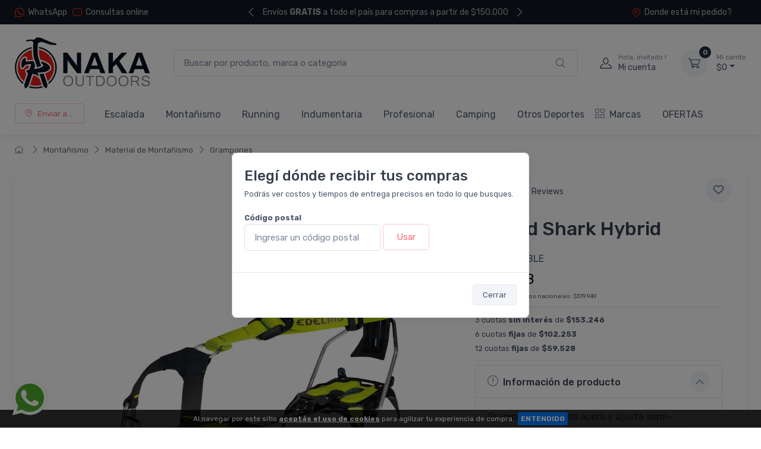

--- FILE ---
content_type: text/javascript
request_url: https://www.nakaoutdoors.com.ar/js/nubixstore/basics.js?v12.10.3.3
body_size: 1004
content:
// Javascript general para todas las tiendas nubixstore
// Autor: Martin Carrillo <martin@nubix.com.ar>
// Version 0.4
// Última modificacion: 26-12-2025

// Mejoras
// 0.4: se incorpora el copyToClipboard() automatico a partir del atributo ns-data-copy


function NS_preventBack() { window.history.forward(); }

function NS_triggerClick(id) {

    const el = document.getElementById(id);
    if (el) {
        el.scrollIntoView({ behavior: 'smooth', block: 'center' }); // Hace scroll suave
        setTimeout(() => el.click(), 500); // Espera medio segundo y hace clic
    }

}

async function copyToClipboard(text) {

    text = String(text ?? "");

    // Método moderno
    if (navigator.clipboard && window.isSecureContext) {
        try {
            await navigator.clipboard.writeText(text);
            return true;
        } catch (e) {}
    }

    // Fallback compatible
    const ta = document.createElement("textarea");
    ta.value = text;
    ta.setAttribute("readonly", "");
    ta.style.position = "fixed";
    ta.style.top = "-9999px";
    ta.style.left = "-9999px";

    document.body.appendChild(ta);
    ta.select();
    document.execCommand("copy");
    document.body.removeChild(ta);

    return true;
}

function blinkElement(el) {
    // Guardar estilos inline actuales para restaurar exacto
    const prevTransition = el.style.transition;
    const prevOpacity = el.style.opacity;
    const prevBg = el.style.backgroundColor;

    // Blink suave (sin CSS externo)
    el.style.transition = "opacity 120ms ease";
    el.style.opacity = "0.2";

    setTimeout(() => {
        el.style.opacity = "1";
    }, 260);

    // Restaurar transition original luego del efecto
    setTimeout(() => {
        el.style.transition = prevTransition;
        el.style.opacity = prevOpacity;
    }, 260);
}

// Click en cualquier elemento con ns-data-copy
document.addEventListener("click", (e) => {
    const el = e.target.closest("[ns-data-copy]");
    if (!el) return;

    const text = el.getAttribute("ns-data-copy") || el.textContent || "";
    const ok = copyToClipboard(text.trim());

    if (ok) blinkElement(el);

});


